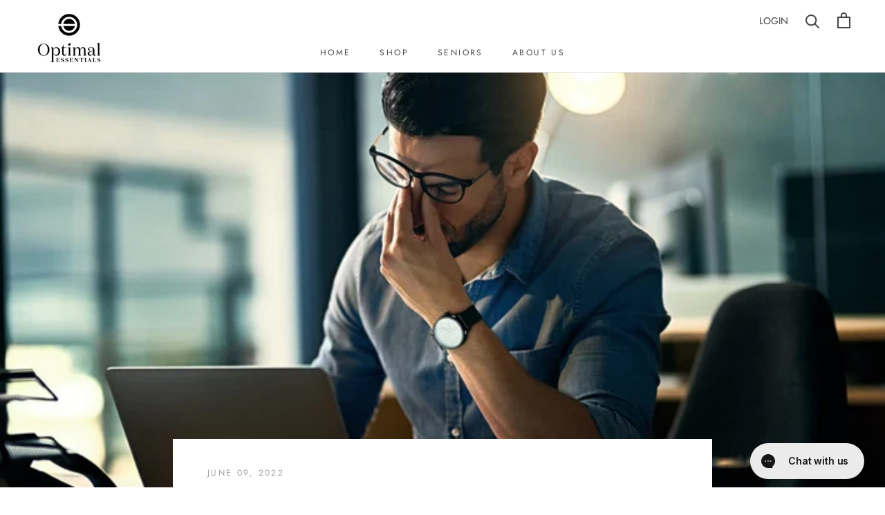

--- FILE ---
content_type: text/javascript
request_url: https://www.optimalessentials.com.au/cdn/shop/t/11/assets/custom.js?v=183944157590872491501663287998
body_size: -674
content:
//# sourceMappingURL=/cdn/shop/t/11/assets/custom.js.map?v=183944157590872491501663287998


--- FILE ---
content_type: application/x-javascript; charset=utf-8
request_url: https://bundler.nice-team.net/app/shop/status/optimalessentials-com-au.myshopify.com.js?1766333387
body_size: -339
content:
var bundler_settings_updated='1680213790';